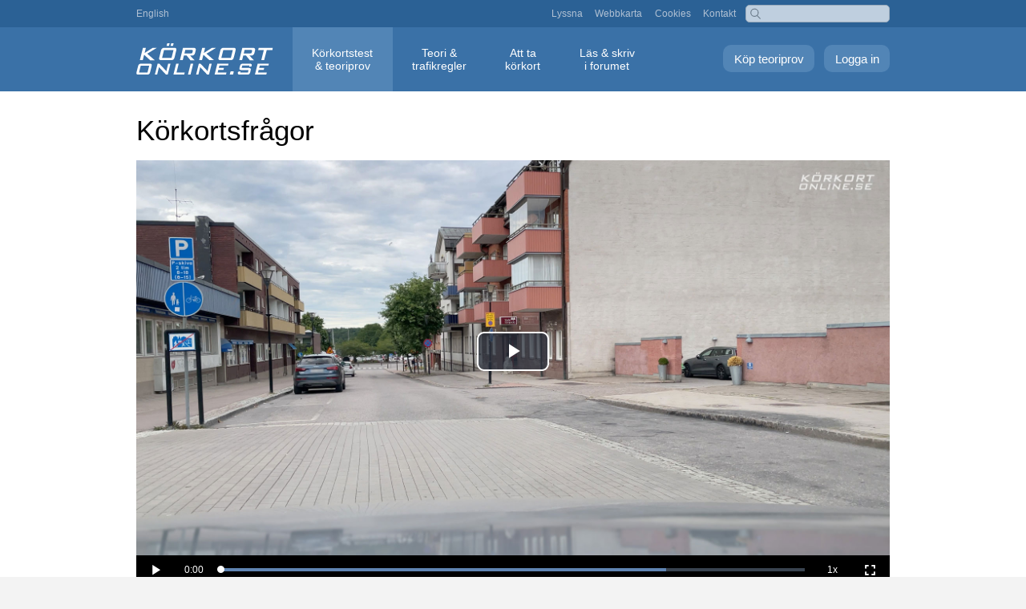

--- FILE ---
content_type: text/html; charset=UTF-8
request_url: https://korkortonline.se/teoritest/forklaringar/fraga/158/
body_size: 3914
content:
<!DOCTYPE html>
<html lang="sv">
<head>
<meta charset="utf-8">
<meta name="viewport" content="width=device-width, initial-scale=1.0">
<title>Körkortsfrågor: Du letar efter en parkeringsplats och kör cirka 7 km/h i större delen av videon. En kö med bilar uppstår bakom dig. Vad är sant?</title>
<meta name="description" content="Du letar efter en parkeringsplats och kör cirka 7 km/h i större delen av videon. En kö med bilar uppstår bakom dig. Vad är sant? (Körkortsfrågor)">
<meta name="keywords" content="förklaring">
<link rel="canonical" href="https://korkortonline.se/teoritest/forklaringar/fraga/158/">
<link rel="alternate" hreflang="sv" href="https://korkortonline.se/teoritest/forklaringar/fraga/158/">
<link rel="alternate" hreflang="en" href="https://korkortonline.se/en/theory-test/explanations/question/158/">
<link href="/style134.css" rel="stylesheet" type="text/css">
<link href="/style-gratis7.css" rel="stylesheet" type="text/css">
<link href="https://cdn.korkortonline.se/js/video-js-8.11.4.css" rel="stylesheet" type="text/css">
</head>

<body><div id="body-wrap"><div class="pop-menu"><a href="?meny=1" class="resp-pop-menu"><span class="resp-pop-menu-text">&#x25BC; MENY</span></a>

<div id="top" class="hide-pop-menu"><div id="top-inner">

<a href="https://korkortonline.se/en/theory-test/explanations/question/158/">English</a>

<div id="top-right" class="hide-resp"><a href="https://korkortonline.se/lyssna/">Lyssna</a> <a href="https://korkortonline.se/sitemap/">Webbkarta</a> <a href="https://korkortonline.se/cookies/">Cookies</a> <a href="https://korkortonline.se/kontakt/">Kontakt</a></div>

<div class="search-right"><form action="https://korkortonline.se/sok/" method="get"><input type="text" name="q"></form></div></div></div>

<div id="menu-bar" class="hide-pop-menu teoritest"><div id="menu-wrap"><a href="https://korkortonline.se/teoritest/logga-in/" class="logga-in">Logga in</a> <a href="https://korkortonline.se/teoritest/registrera/" class="skapa-konto">Köp teoriprov</a><div class="top-logo"><a href="https://korkortonline.se/" title="Körkortonline.se"></a></div><div id="menu"><ul><li><a href="https://korkortonline.se/teoritest/" class="current">Körkortstest <span class="menu-block">&amp; teoriprov</span></a></li><li><a href="https://korkortonline.se/teori/">Teori &amp; <span class="menu-block">trafikregler</span></a></li><li><a href="https://korkortonline.se/fakta/">Att ta <span class="menu-block">körkort</span></a></li><li><a href="https://korkortonline.se/forum/">Läs &amp; skriv <span class="menu-block">i forumet</span></a></li></ul></div></div></div></div>

<div id="body-wrap-inner-wide"><div class="colmask mainpage"><div id="read"><div class="provyta">

<h1>Körkortsfrågor</h1>


<div class="embed-video">
<video id="video_577711706" class="video-js vjs-16-9 vjs-big-play-centered" controls muted playsinline preload="auto" poster="https://cdn.korkortonline.se/videos/posters/1080p/577711706.jpg" data-setup='{"playbackRates":[0.5, 1],"controlBar":{"volumePanel":false}}'><source src="https://cdn.korkortonline.se/videos/1080p/577711706.mp4" type="video/mp4"></video>
</div>
<p class="fraga">Du letar efter en parkeringsplats och kör cirka 7 km/h i större delen av videon. En kö med bilar uppstår bakom dig. Vad är sant?</p>

<div class="alt-container">
<div class="alt-text"><label><span class="red-check">&#10007;</span> &#128274;</label></div>
</div>

<div class="alt-container">
<div class="alt-text"><label><span class="green-check">&#10003;</span> &#128274;</label></div>
</div>

</div><div class="forklaring-text">

<div style="margin-right:0.8em">

<p class="red"><strong>Alternativen visas inte, eftersom detta är en av de 1000 betalfrågorna.<br><a href="https://korkortonline.se/teoritest/registrera/">Köp alla 1000 frågor nu</a></strong></p>

<p>Det är sant att du inte får köra med överdrivet låg hastighet. Du får till exempel inte köra 50 km/h med en fullt fungerande personbil på en 110-väg en fin sommardag då sikten är god.</p>

<p>I videon kör du dock in i ett gångfartsområde.</p>

<p><a href="https://korkortonline.se/teori/vagmarken/anvisningsmarken/e9/"><img src="https://cdn.korkortonline.se/images/vagmarken/E9-1.svg" class="forklaring-vm" alt="" /></a><br /><strong><a href="https://korkortonline.se/teori/vagmarken/anvisningsmarken/e9/">Gångfartsområde (E9)</a></strong></p>

<p>I ett gångfartsområde gäller detta enligt Trafikförordningen: ”<em>Fordon får inte föras med högre hastighet än gångfart.</em>”</p>

<p>Gångfart är cirka 7 km/h. I videon kör du alltså med en lämplig hastighet.</p><div id="lyssna"><p><a accesskey="L" href="https://korkortonline.se/teoritest/forklaringar/fraga/158/0/lyssna/"><img src="https://cdn.korkortonline.se/images/site/speaker.svg" alt="" title="Lyssna"></a></p></div>
<div class="hr"></div>

<p>Detta är ett exempel på en av alla <a href="https://korkortonline.se/teoritest/">1000 körkortsfrågor på Körkortonline.se</a>. Det finns även <a href="https://korkortonline.se/teoritest/engelska/">1000 körkortsfrågor på engelska</a>.</p>

<p>Läs också <a href="https://korkortonline.se/teori/">körkortsboken 2026 online</a> eller <a href="https://korkortonline.se/teoribok/">ladda ner körkortsboken 2026 gratis som PDF</a>.</p>

<p><strong>Fler exempel på teorifrågor:</strong></p>



<ul class="lispace">
<li><a href="https://korkortonline.se/teoritest/forklaringar/fraga/159/">När videon börjar blinkar du åt vänster och planerar att svänga mot Flodafors. Du har en lastbil bakom dig. Hur bör du tänka?</a></li>
<li><a href="https://korkortonline.se/teoritest/forklaringar/fraga/160/">Har du väjningsplikt mot trafikanter som är ute på eller just ska färdas ut på cykelöverfarten?</a></li>
<li><a href="https://korkortonline.se/teoritest/forklaringar/fraga/161/">Är det tillåtet att köra om en cyklist precis innan en järnvägskorsning som saknar bommar?</a></li>
<li><a href="https://korkortonline.se/teoritest/forklaringar/fraga/162/">Det är en vanlig torsdag klockan 13:00. Får du parkera din personbil på denna plats?</a></li>
<li><a href="https://korkortonline.se/teoritest/forklaringar/fraga/163/">Är det tillåtet att flytta ett dött djur från körbanan efter en viltolycka?</a></li>
<li><a href="https://korkortonline.se/teoritest/forklaringar/fraga/164/">Måste du anmäla en kollision med ett rådjur till Polisen?</a></li>
<li><a href="https://korkortonline.se/teoritest/forklaringar/fraga/165/">Du kör på en väg där den högsta tillåtna hastigheten är 50 km/h och blir på grund av ett tekniskt fel tvungen att parkera din bil på körbanan. Måste du sätta ut en varningstriangel?</a></li>
<li><a href="https://korkortonline.se/teoritest/forklaringar/fraga/166/">Är U-svängar alltid förbjudna på huvudleder?</a></li>
<li><a href="https://korkortonline.se/teoritest/forklaringar/fraga/167/">Du har ångrat dig och vill fortsätta rakt fram i stället för att svänga vänster. Får du avbryta svängen och byta till höger körfält igen?</a></li>
<li><a href="https://korkortonline.se/teoritest/forklaringar/fraga/168/">Vad är sant om en gående korsar vägen i den röda pilens riktning?</a></li>
<li><a href="https://korkortonline.se/teoritest/forklaringar/fraga/169/">Vad bör du göra när du kör genom vägporten?</a></li>
<li><a href="https://korkortonline.se/teoritest/forklaringar/fraga/170/">Vad är sant i denna korsning?</a></li>
<li><a href="https://korkortonline.se/teoritest/forklaringar/fraga/171/">Hur ska du agera för att minimera koldioxidutsläppen?</a></li>
<li><a href="https://korkortonline.se/teoritest/forklaringar/fraga/172/">Du parkerar här en fredag klockan 19:12. Hur länge får du parkera utan att betala avgift?</a></li>
<li><a href="https://korkortonline.se/teoritest/forklaringar/fraga/173/">Vad är sant angående din väjningsplikt mot trafikanter på huvudleden?</a></li>
<li><a href="https://korkortonline.se/teoritest/forklaringar/fraga/174/">Du vill svänga höger i vägkorsningen. Hur bör du tänka om en cyklist befinner sig vid A och ska till B?</a></li>
<li><a href="https://korkortonline.se/teoritest/forklaringar/fraga/175/">Du vill lämna parkeringsområdet. Vad är sant?</a></li>
<li><a href="https://korkortonline.se/teoritest/forklaringar/fraga/176/">Vilken kroppsdel kan drabbas av en whiplashskada vid en kollision?</a></li>
<li><a href="https://korkortonline.se/teoritest/forklaringar/fraga/177/">Vilken funktion fyller en bältessträckare?</a></li>
<li><a href="https://korkortonline.se/teoritest/forklaringar/fraga/178/">När utlöses krockkudden?</a></li>
</ul>

<p><a href="https://korkortonline.se/videos/577711706/">Visningssida för video</a>.</p>

<p>Se även: <a href="https://korkortonline.se/teoritest/video/">körkortsfrågor med videoklipp</a>.</p>



<p><strong>Kategori:</strong></p>
<ul class="lispace">
<li><a href="https://korkortonline.se/teoritest/forklaringar/fraga/k1/">Körkortsfrågor: <strong>Fordon</strong></a></li>
<li><a href="https://korkortonline.se/teoritest/forklaringar/fraga/k2/">Körkortsfrågor: <strong>Miljö</strong></a></li>
<li><a href="https://korkortonline.se/teoritest/forklaringar/fraga/k3/">Körkortsfrågor: <strong>Trafiksäkerhet</strong></a></li>
<li><a href="https://korkortonline.se/teoritest/forklaringar/fraga/k4/">Körkortsfrågor: <strong>Trafikregler</strong></a></li>
<li><a href="https://korkortonline.se/teoritest/forklaringar/fraga/k5/">Körkortsfrågor: <strong>Personliga&nbsp;förutsättningar</strong></a></li>
<li><a href="https://korkortonline.se/teoritest/forklaringar/fraga/k6/">Körkortsfrågor: <strong>Vägmärken</strong></a></li>
</ul><div class="hr" style="margin-top:5em;margin-bottom:5em"></div>
	
<div style="text-align:center">
<h2>Exempel på kontot du kan köpa</h2>

<div class="exempel-screen" style="padding-bottom:1em">

<div style="display:inline-block;margin:1em;"><a href="https://korkortonline.se/teoritest/exempel/"><img src="https://cdn.korkortonline.se/images/exempel/korkortonline-teoriprov-startsidan-exempel-54778.jpg" alt="Startsidan för teoriprov online" class="rb" style="width:200px"><br>Startsidan när du är inloggad</a></div>

<div style="display:inline-block;margin:1em;"><a href="https://korkortonline.se/teoritest/exempel/test/"><img src="https://cdn.korkortonline.se/images/exempel/korkortonline-teoriprov-korkortsfraga-exempel-49221.jpg" alt="Teoritest, exempel på en körkortsfråga" class="rb" style="width:200px"><br>Ett pågående teoriprov</a></div>

<div style="display:inline-block;margin:1em;"><a href="https://korkortonline.se/teoritest/exempel/forklaringar/"><img src="https://cdn.korkortonline.se/images/exempel/korkortonline-teoriprov-sok-forklaring-exempel-40556.jpg" alt="Förklaringar till körkortsfrågor" class="rb" style="width:200px"><br>Sök bland förklaringarna</a></div>

<div style="display:inline-block;margin:1em;"><a href="https://korkortonline.se/teoritest/exempel/statistik/"><img src="https://cdn.korkortonline.se/images/exempel/korkortonline-teoriprov-statistik-exempel-27736.jpg" alt="Statistik över gjorda teoriprov" class="rb" style="width:200px"><br>Din personliga statistik</a></div>
</div></div>

</div></div><div class="hr" style="margin-top:5em;margin-bottom:5em"></div><div style="text-align:center"><a href="https://korkortonline.se/teoritest/gratis-demo/" class="index-button" style="font-size:1.2em;margin-top:0">Körkortsfrågor – gratis demo</a></div></div><div class="hr" style="margin-top:5em;margin-bottom:5em"></div><div style="max-width:70em;margin:0 auto">
<h2 class="reg-h2">Köp alla 1000 frågor</h2>
<div id="regbox-2" style="margin-bottom:2em">

<div class="regbox-bg">


<div class="features">
<div class="regbox-img">
<img src="https://cdn.korkortonline.se/images/site/korkortonline-korkortsfragor-teoriprov-63821.jpg" style="width:200px;margin-bottom:1.2em" alt="Körkortsfrågor – öva på körkortstest / teoriprov">
</div>


<form action="/teoritest/registrera/" method="post">
<div style="text-align:center;margin-bottom:1em">
<span class="green">&#10003;</span> Personligt konto med alla 1000 frågor.<br><br>
<span class="green">&#10003;</span> Obegränsat antal prov under giltighetstiden.<br><br>
</div>
<div style="font-size:115%">


<label style="font-size:110%" class="registrera-typ"><input type="radio" name="paket" value="5" checked="checked"><span class="block-radio">5 dagar <span class="small-screen-br">med alla 1000 frågor</span> <span class="price-tag-display"><strong class="red">99 kr</strong></span></span></label>

<label class="registrera-typ"><input type="radio" name="paket" value="30"><span class="block-radio">30 dagar <span class="small-screen-br">med alla 1000 frågor</span> <span class="price-tag-display">249 kr</span></span></label>

<label class="registrera-typ"><input type="radio" name="paket" value="365"><span class="block-radio">365 dagar <span class="small-screen-br">med alla 1000 frågor</span> <span class="price-tag-display">499 kr</span></span></label>

</div>

<input type="hidden" name="regref" value="/teoritest/forklaringar/sv">

<div class="betala" style="padding-top:0">
<button type="submit" name="betala" value="1" class="betala-knapp" style="margin-top:1em;margin-bottom:1.5em">Köp alla 1000 frågor</button>
</div>

<div style="max-width:270px;margin:0 auto">
<img src="https://cdn.korkortonline.se/images/site/payment-logos.svg" alt="Swish, Visa, Mastercard">
</div>

</form>

</div>

</div></div></div></div></div></div>

<div id="footer">

<span class="footer-space resp-block">&copy; 2007–2026 Hagberg Media AB</span>

<div class="footer-links"><a href="https://korkortonline.se/om/">Om</a> <a href="https://korkortonline.se/anvandarvillkor/">Användarvillkor</a> <a href="https://korkortonline.se/personuppgifter/">Personuppgifter</a> <a href="https://korkortonline.se/cookies/">Cookies</a> <a href="https://korkortonline.se/videoinstallningar/">Videoinställningar</a> <a href="https://korkortonline.se/kontakt/">Kontakta&nbsp;kundtjänst</a></div>

<span class="space"><a href="https://korkortonline.se/en/theory-test/explanations/question/158/"><span class="lang-icon">EN</span> English</a></span>

</div>

<script src="https://cdn.korkortonline.se/js/video-js-8.11.4.js"></script>

</body>
</html>

--- FILE ---
content_type: image/svg+xml
request_url: https://cdn.korkortonline.se/images/vagmarken/E9-1.svg
body_size: 2818
content:
<svg xmlns="http://www.w3.org/2000/svg" viewBox="0 0 397.85 284.46"><defs><style>.a,.c{fill:#fff;}.a{stroke:#0c479d;}.b{fill:#0c479d;}</style></defs><title>E9-1 korkortonline.se</title><rect class="a" x="0.5" y="0.5" width="396.85" height="283.46"/><path class="b" d="M23.18,284H374.67a22.67,22.67,0,0,0,22.68-22.67V23.18A22.67,22.67,0,0,0,374.67.5H23.18A22.67,22.67,0,0,0,.5,23.18V261.29A22.67,22.67,0,0,0,23.18,284Z"/><rect class="c" x="11.84" y="11.84" width="374.17" height="260.79" rx="11.34"/><polygon class="b" points="133.73 60.03 133.73 94.04 142.23 94.04 142.23 88.37 159.24 34.52 176.25 88.37 176.25 94.04 184.75 94.04 184.75 69.67 224.44 51.52 264.12 69.67 264.12 85.54 346.33 85.54 346.33 232.94 51.52 232.94 51.52 85.54 65.7 85.54 65.7 60.03 74.2 51.52 91.21 51.52 91.21 43.02 108.22 43.02 108.22 51.52 125.22 51.52 133.73 60.03"/><path class="c" d="M200.06,182.26a4.45,4.45,0,0,0,2.55.28c2.28-.53,4.54-1.09,6.8-1.7A62.41,62.41,0,0,0,208,195.58a36.54,36.54,0,0,0-5.67,5.45,11.45,11.45,0,0,1-1.26,1.35l-.38.33-.09.07a10.87,10.87,0,0,1-1,.64,3.4,3.4,0,0,0-1.71,1.85,1.18,1.18,0,0,0-.09.37h0l0,.3a5.14,5.14,0,0,1-.21.86,15.15,15.15,0,0,1-6.27,7.78,6.81,6.81,0,0,1-4.25,1.13h-1.8a.66.66,0,0,0-.55,1.05.55.55,0,0,0,.18.16l0,0q2.24,1.68,4.61,3.18a2.84,2.84,0,0,0,1.92.44,1,1,0,0,0,.31-.14,15.81,15.81,0,0,0,1.54-1.3,10.48,10.48,0,0,0,3.11,1.14,23.25,23.25,0,0,1,3.41-4.54,34.93,34.93,0,0,0,4.81-8.22l5.11-2a61.11,61.11,0,0,0,6.8-3.68,14,14,0,0,1,3.4,3,17.07,17.07,0,0,0,9.91,5.75l.47,0a50.61,50.61,0,0,1,10.59,1.69,7.24,7.24,0,0,1,.57-1.7,5.62,5.62,0,0,1,3.35,3.26.61.61,0,0,0,.19.26.89.89,0,0,0,.67.13.86.86,0,0,0,.55-.4.28.28,0,0,0,.05-.23q-.1-1.23-.27-2.46t-.57-2.55l-.16-.9-.09-.64a2.4,2.4,0,0,0-.35-.86,1.46,1.46,0,0,0-1.1-.43,22.42,22.42,0,0,1-5.67,0,11.36,11.36,0,0,0-7.65-.29,62.07,62.07,0,0,0-4.54-7.37,2.29,2.29,0,0,1-.28-1.7,6.76,6.76,0,0,0-.12-2.76,1.74,1.74,0,0,0-.34-.68c-.81-1.11-1.6-2.22-2.37-3.36a28.12,28.12,0,0,1-3.12-11,30.91,30.91,0,0,0,6.23-.29,1.42,1.42,0,0,1,1.42.57,14.13,14.13,0,0,0,6.52,4.53,5.7,5.7,0,0,0,3.16.34,1,1,0,0,0,.45-.2,5.6,5.6,0,0,0,1.21-1.27,8.23,8.23,0,0,0,1-1.76.38.38,0,0,0-.08-.42.84.84,0,0,0-.82-.15,1.41,1.41,0,0,0-.29.18,4,4,0,0,1-2.58.74.65.65,0,0,1-.19,0,2.42,2.42,0,0,1-.76-.53l-5.11-4.82a10.11,10.11,0,0,0-4.53-2l-8.79-1.7a5.43,5.43,0,0,1,0-2.27,7.94,7.94,0,0,0,5.95-2.26l-.76-.26a.4.4,0,0,1-.17-.15.69.69,0,0,1,0-.68.36.36,0,0,1,.07-.1,11.29,11.29,0,0,0,1.66-3.63,2.25,2.25,0,0,1-3.11-.57,14,14,0,0,1-1.67-3.3,1,1,0,0,0-.11-.23,3.37,3.37,0,0,0-1.91-1.57,10.2,10.2,0,0,0-7.65.55,4.1,4.1,0,0,0-1.7,2,8,8,0,0,0-.65,1.86,9.26,9.26,0,0,0,.1,3.44,17.29,17.29,0,0,0,1.68,4.62,2.84,2.84,0,0,0,1.87,1.42,1.08,1.08,0,0,1,.49.15.48.48,0,0,1,.23.37,1.71,1.71,0,0,1-.32,1.18,11.42,11.42,0,0,1-3.69,2.89c-1.33.51-2.64,1.07-3.93,1.69l-.76.46a1.9,1.9,0,0,1-1.5.31c-.82-.24-1.63-.51-2.43-.82a14.33,14.33,0,0,1-2.72-1.41,2.33,2.33,0,0,1-.76-.48.8.8,0,0,1-.13-.22,3.75,3.75,0,0,0-.24-.44,3.43,3.43,0,0,0-1-1.07.67.67,0,0,0-.18-.07,3.41,3.41,0,0,1-1.33-.56,2.82,2.82,0,0,0-1.27-.54,1,1,0,0,0-.3,0,12.24,12.24,0,0,0-1.6.32l-.5.14a.42.42,0,0,0-.3.34v0a8.61,8.61,0,0,0,1,3.16,1.45,1.45,0,0,0,.34.4,2.21,2.21,0,0,0,1.6.39,2.85,2.85,0,0,1,2.11.56,18.12,18.12,0,0,1,1.93,1.57A18.75,18.75,0,0,0,200.06,182.26Z"/><path class="c" d="M102.75,135.9c.35-.06.71-.11,1.06-.14a3.39,3.39,0,0,0,1.18-.23l.21-.1a.66.66,0,0,0,.32-.47,6,6,0,0,1,.36-1.32q.2-.73.45-1.44c.09-.37.18-.74.26-1.1a1.67,1.67,0,0,0,0-.8,2.75,2.75,0,0,1-.06-1,4.3,4.3,0,0,1,.28-1.74c.09-.26.18-.53.25-.79a2.26,2.26,0,0,0,.08-.44,4.86,4.86,0,0,0-1.23-3.64,7.92,7.92,0,0,0-5-2.6,5.26,5.26,0,0,0-5.25,1.77,7.73,7.73,0,0,0-1.63,4.42,9.49,9.49,0,0,0,.45,4.16,10.86,10.86,0,0,1,1,4.19,4.67,4.67,0,0,1-2.61,4.67,27.64,27.64,0,0,0-5.29,3.83,80.25,80.25,0,0,0-6.15,8.07,36.38,36.38,0,0,0-3.65,5.52q-1.89,8.11-3.29,16.34a3.36,3.36,0,0,1,1.33,1.18,1.24,1.24,0,0,1-.58,1,.88.88,0,0,1-.69-.08l-.11-.08a.57.57,0,0,0-.58-.13.3.3,0,0,0-.17.12.47.47,0,0,0,0,.47,9.8,9.8,0,0,0,3.41,4.35,1.11,1.11,0,0,0,1.13,0h0c.39-.35.79-.68,1.19-1a3.89,3.89,0,0,0,.53-.46,1.86,1.86,0,0,0,.45-.75c.28-.86.54-1.72.76-2.59L82.3,175q.44-6.87,1.51-13.66a48.53,48.53,0,0,1,5.36-6.76l1.94,10.75-2.68,12.32,2.69.45,1.62,3q-.83,5.42-1.72,10.8a6,6,0,0,1-2.72,3.71A17.06,17.06,0,0,0,83,199.5q-4.22,5.3-8.64,10.41a4.74,4.74,0,0,0,.36.58.36.36,0,0,1,0,.09.61.61,0,0,1-.16.54c-.57.74-1.17,1.46-1.81,2.15a.58.58,0,0,0-.08.22.53.53,0,0,0,0,.28s0,.08,0,.12l.22.27c.11.12.2.25.3.37a64.27,64.27,0,0,0,5.53,6.36q1.32.15,2.64.18a9.35,9.35,0,0,0,3.79-.77.68.68,0,0,0,.27-.67.66.66,0,0,0-.52-.51,7.67,7.67,0,0,1-1.89-.8,1.54,1.54,0,0,1-.76-1.58,8.86,8.86,0,0,1,2.05-.4A22.1,22.1,0,0,1,86,212a8.38,8.38,0,0,1,1.33-2.08,31.9,31.9,0,0,1,3.24-3.13A23.85,23.85,0,0,0,94,202.69a16.47,16.47,0,0,1,2.92-2.86,7.12,7.12,0,0,0,2.47-3.64,30.14,30.14,0,0,0,1.7-6.93,17.91,17.91,0,0,1,2.85,2.79,22.66,22.66,0,0,1,1.71,2.4,5.52,5.52,0,0,1,.58,2.26q0,1,.06,1.95c.05.81.08,1.63.08,2.45a15.51,15.51,0,0,0,1.4,4.95c.4.85.76,1.72,1.09,2.61s.5,1.56.76,2.34l.05.17,3.24,9.8a9,9,0,0,0,1.62-.2,7.9,7.9,0,0,0-.14,1.94,5.88,5.88,0,0,0,.08,1,1.94,1.94,0,0,0,.67,1.22.85.85,0,0,0,.72.16,14.65,14.65,0,0,0,4.84-1.45q3.3-1.65,6.7-3.08a18.87,18.87,0,0,0,1.77-1.19l0,0a.45.45,0,0,0-.05-.55,1.37,1.37,0,0,0-.68-.39h0a1.16,1.16,0,0,0-.61,0,9.81,9.81,0,0,1-6.4-1,12.5,12.5,0,0,1,1.72-1.44q-3-8.44-6.57-16.64a11.8,11.8,0,0,1-1-4.22,7,7,0,0,0-1.42-4.21q-3.88-6.75-8.12-13.29.38-6.24,1-12.47a117.92,117.92,0,0,0,11.7,7.88,13.08,13.08,0,0,0,1.44-1.35c1,.33,1.9.7,2.82,1.12a1.33,1.33,0,0,0,1.1.12q1.52-.4,3-.9a2.25,2.25,0,0,0,.61-.33.63.63,0,0,0,.23-.46,4.31,4.31,0,0,0-.2-1.38c-.17-.53-.33-1.07-.47-1.61a1.69,1.69,0,0,0-.15-.43,1.33,1.33,0,0,0-.81-.53,2.43,2.43,0,0,0-.6-.05c-1,0-2-.09-3-.2a5,5,0,0,0,0-1q-6.78-4.68-13.8-9a41.55,41.55,0,0,0-7-20A4,4,0,0,1,102.75,135.9Z"/><path class="c" d="M180.2,150.09H147.89v5.11a2.27,2.27,0,0,1-2.27,2.26h-2.83a2.25,2.25,0,0,1-2.27-2.26v-5.11h-3.4v-2.55H135.7a3.39,3.39,0,0,1,0-4.25h1.42v-7.65a14.72,14.72,0,0,1,0-1.76,10.13,10.13,0,0,1,3.35-6.46,125.69,125.69,0,0,1,3.55-13.22,4.51,4.51,0,0,1,3.43-3,85.82,85.82,0,0,1,33.09,0,4.51,4.51,0,0,1,3.43,3,125.69,125.69,0,0,1,3.55,13.22,10.19,10.19,0,0,1,3.36,6.46,17.17,17.17,0,0,1,0,1.76v7.65h1.42a3.39,3.39,0,0,1,0,4.25H191v2.55h-3.4v5.11a2.25,2.25,0,0,1-2.26,2.26h-2.84a2.27,2.27,0,0,1-2.27-2.26Z"/><path class="c" d="M228.68,138.44a226.77,226.77,0,0,0,72.78,85.85h16.26a226.83,226.83,0,0,1-84.21-85.85Z"/><polygon class="c" points="260.39 126.89 264.36 124.6 264.36 178.14 331.26 178.14 331.26 124.6 335.23 126.89 335.23 122.31 297.81 100.71 260.39 122.31 260.39 126.89"/><path class="b" d="M151,142.72h26.08a5.68,5.68,0,0,0-1.42-7.37H152.42A5.67,5.67,0,0,0,151,142.72Z"/><path class="b" d="M146.75,135.35a3.69,3.69,0,1,0-3.68,3.69A3.68,3.68,0,0,0,146.75,135.35Z"/><path class="b" d="M183.05,127.54a90.88,90.88,0,0,0-38-.2,1.12,1.12,0,0,1-1.33-1.36q1.06-4.7,2.51-9.29a3.38,3.38,0,0,1,2.62-2.32,82.42,82.42,0,0,1,30.36,0,3.38,3.38,0,0,1,2.61,2.32q1.47,4.69,2.56,9.49a1.13,1.13,0,0,1-.3,1A1.11,1.11,0,0,1,183.05,127.54Z"/><path class="b" d="M188.71,135.35A3.69,3.69,0,1,0,185,139,3.69,3.69,0,0,0,188.71,135.35Z"/><polygon class="b" points="267.76 122.64 297.81 105.29 327.85 122.64 327.85 174.74 306.31 174.74 306.31 150.36 289.3 150.36 289.3 174.74 267.76 174.74 267.76 122.64"/><rect class="c" x="289.3" y="123.15" width="17.01" height="17.01"/></svg>